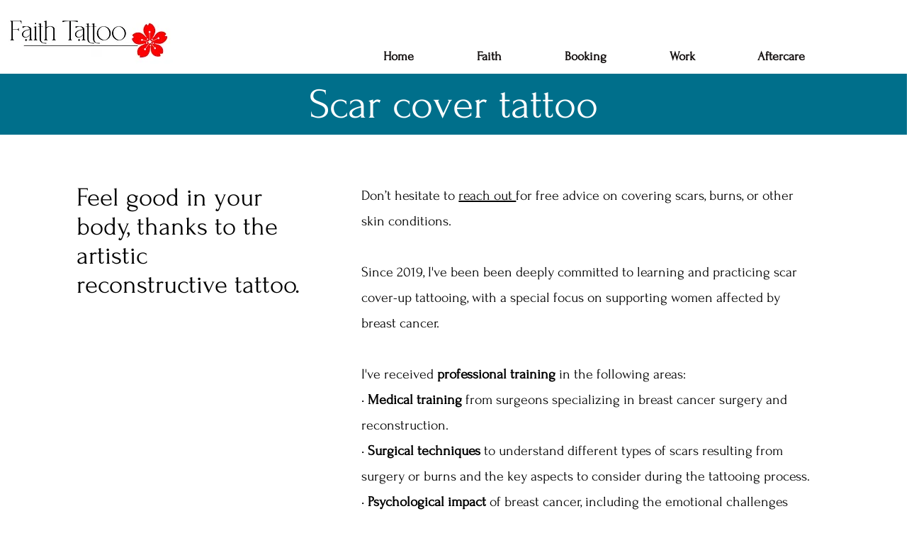

--- FILE ---
content_type: text/css; charset=utf-8
request_url: https://www.faithtattoo.net/_serverless/pro-gallery-css-v4-server/layoutCss?ver=2&id=comp-lqe9f40a4&items=3259_1170_1305%7C3363_1410_1411%7C3510_1170_1170%7C3658_1170_1170&container=1262_1240_477_720&options=layoutParams_cropRatio:1%7ClayoutParams_structure_galleryRatio_value:0%7ClayoutParams_repeatingGroupTypes:%7ClayoutParams_gallerySpacing:0%7CgroupTypes:1%7CnumberOfImagesPerRow:4%7CfixedColumns:4%7CcollageAmount:0%7CtextsVerticalPadding:10%7CtextsHorizontalPadding:0%7CcalculateTextBoxHeightMode:MANUAL%7CtargetItemSize:465%7CcubeRatio:1%7CexternalInfoHeight:130%7CexternalInfoWidth:0%7CisRTL:false%7CisVertical:true%7CminItemSize:50%7CgroupSize:1%7CchooseBestGroup:true%7CcubeImages:true%7CcubeType:fill%7CsmartCrop:false%7CcollageDensity:0%7CimageMargin:20%7ChasThumbnails:false%7CgalleryThumbnailsAlignment:bottom%7CgridStyle:1%7CtitlePlacement:SHOW_BELOW%7CarrowsSize:23%7CslideshowInfoSize:200%7CimageInfoType:ATTACHED_BACKGROUND%7CtextBoxHeight:130%7CscrollDirection:0%7CgalleryLayout:2%7CgallerySizeType:smart%7CgallerySize:37%7CcropOnlyFill:false%7CnumberOfImagesPerCol:1%7CgroupsPerStrip:0%7Cscatter:0%7CenableInfiniteScroll:true%7CthumbnailSpacings:0%7CarrowsPosition:0%7CthumbnailSize:120%7CcalculateTextBoxWidthMode:PERCENT%7CtextBoxWidthPercent:50%7CuseMaxDimensions:false%7CrotatingGroupTypes:%7CrotatingCropRatios:%7CgallerySizePx:0%7CplaceGroupsLtr:false
body_size: -163
content:
#pro-gallery-comp-lqe9f40a4 [data-hook="item-container"][data-idx="0"].gallery-item-container{opacity: 1 !important;display: block !important;transition: opacity .2s ease !important;top: 0px !important;left: 0px !important;right: auto !important;height: 425px !important;width: 295px !important;} #pro-gallery-comp-lqe9f40a4 [data-hook="item-container"][data-idx="0"] .gallery-item-common-info-outer{height: 130px !important;} #pro-gallery-comp-lqe9f40a4 [data-hook="item-container"][data-idx="0"] .gallery-item-common-info{height: 130px !important;width: 100% !important;} #pro-gallery-comp-lqe9f40a4 [data-hook="item-container"][data-idx="0"] .gallery-item-wrapper{width: 295px !important;height: 295px !important;margin: 0 !important;} #pro-gallery-comp-lqe9f40a4 [data-hook="item-container"][data-idx="0"] .gallery-item-content{width: 295px !important;height: 295px !important;margin: 0px 0px !important;opacity: 1 !important;} #pro-gallery-comp-lqe9f40a4 [data-hook="item-container"][data-idx="0"] .gallery-item-hover{width: 295px !important;height: 295px !important;opacity: 1 !important;} #pro-gallery-comp-lqe9f40a4 [data-hook="item-container"][data-idx="0"] .item-hover-flex-container{width: 295px !important;height: 295px !important;margin: 0px 0px !important;opacity: 1 !important;} #pro-gallery-comp-lqe9f40a4 [data-hook="item-container"][data-idx="0"] .gallery-item-wrapper img{width: 100% !important;height: 100% !important;opacity: 1 !important;} #pro-gallery-comp-lqe9f40a4 [data-hook="item-container"][data-idx="1"].gallery-item-container{opacity: 1 !important;display: block !important;transition: opacity .2s ease !important;top: 0px !important;left: 315px !important;right: auto !important;height: 425px !important;width: 295px !important;} #pro-gallery-comp-lqe9f40a4 [data-hook="item-container"][data-idx="1"] .gallery-item-common-info-outer{height: 130px !important;} #pro-gallery-comp-lqe9f40a4 [data-hook="item-container"][data-idx="1"] .gallery-item-common-info{height: 130px !important;width: 100% !important;} #pro-gallery-comp-lqe9f40a4 [data-hook="item-container"][data-idx="1"] .gallery-item-wrapper{width: 295px !important;height: 295px !important;margin: 0 !important;} #pro-gallery-comp-lqe9f40a4 [data-hook="item-container"][data-idx="1"] .gallery-item-content{width: 295px !important;height: 295px !important;margin: 0px 0px !important;opacity: 1 !important;} #pro-gallery-comp-lqe9f40a4 [data-hook="item-container"][data-idx="1"] .gallery-item-hover{width: 295px !important;height: 295px !important;opacity: 1 !important;} #pro-gallery-comp-lqe9f40a4 [data-hook="item-container"][data-idx="1"] .item-hover-flex-container{width: 295px !important;height: 295px !important;margin: 0px 0px !important;opacity: 1 !important;} #pro-gallery-comp-lqe9f40a4 [data-hook="item-container"][data-idx="1"] .gallery-item-wrapper img{width: 100% !important;height: 100% !important;opacity: 1 !important;} #pro-gallery-comp-lqe9f40a4 [data-hook="item-container"][data-idx="2"].gallery-item-container{opacity: 1 !important;display: block !important;transition: opacity .2s ease !important;top: 0px !important;left: 630px !important;right: auto !important;height: 425px !important;width: 295px !important;} #pro-gallery-comp-lqe9f40a4 [data-hook="item-container"][data-idx="2"] .gallery-item-common-info-outer{height: 130px !important;} #pro-gallery-comp-lqe9f40a4 [data-hook="item-container"][data-idx="2"] .gallery-item-common-info{height: 130px !important;width: 100% !important;} #pro-gallery-comp-lqe9f40a4 [data-hook="item-container"][data-idx="2"] .gallery-item-wrapper{width: 295px !important;height: 295px !important;margin: 0 !important;} #pro-gallery-comp-lqe9f40a4 [data-hook="item-container"][data-idx="2"] .gallery-item-content{width: 295px !important;height: 295px !important;margin: 0px 0px !important;opacity: 1 !important;} #pro-gallery-comp-lqe9f40a4 [data-hook="item-container"][data-idx="2"] .gallery-item-hover{width: 295px !important;height: 295px !important;opacity: 1 !important;} #pro-gallery-comp-lqe9f40a4 [data-hook="item-container"][data-idx="2"] .item-hover-flex-container{width: 295px !important;height: 295px !important;margin: 0px 0px !important;opacity: 1 !important;} #pro-gallery-comp-lqe9f40a4 [data-hook="item-container"][data-idx="2"] .gallery-item-wrapper img{width: 100% !important;height: 100% !important;opacity: 1 !important;} #pro-gallery-comp-lqe9f40a4 [data-hook="item-container"][data-idx="3"]{display: none !important;} #pro-gallery-comp-lqe9f40a4 .pro-gallery-prerender{height:425px !important;}#pro-gallery-comp-lqe9f40a4 {height:425px !important; width:1240px !important;}#pro-gallery-comp-lqe9f40a4 .pro-gallery-margin-container {height:425px !important;}#pro-gallery-comp-lqe9f40a4 .pro-gallery {height:425px !important; width:1240px !important;}#pro-gallery-comp-lqe9f40a4 .pro-gallery-parent-container {height:425px !important; width:1260px !important;}